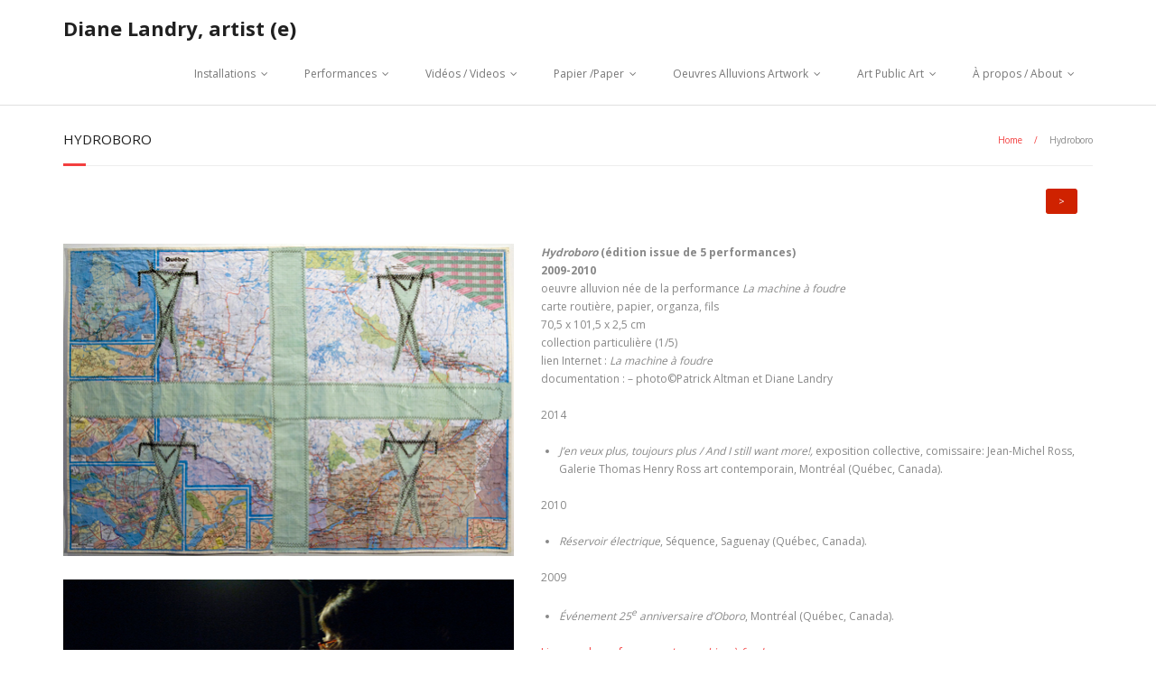

--- FILE ---
content_type: text/html; charset=UTF-8
request_url: https://dianelandry.com/hydroboro/
body_size: 9136
content:
<!DOCTYPE html>

<html lang="en-CA">
<head>
<meta charset="UTF-8" />
<meta name="viewport" content="width=device-width" />
<link rel="profile" href="//gmpg.org/xfn/11" />
<link rel="pingback" href="https://dianelandry.com/xmlrpc.php" />

<title>Hydroboro &#8211; Diane Landry, artist (e)</title>
<meta name='robots' content='max-image-preview:large' />
<link rel='dns-prefetch' href='//dl.dropboxusercontent.com' />
<link rel='dns-prefetch' href='//fonts.googleapis.com' />
<link rel="alternate" type="application/rss+xml" title="Diane Landry, artist (e) &raquo; Feed" href="https://dianelandry.com/feed/" />
<link rel="alternate" type="application/rss+xml" title="Diane Landry, artist (e) &raquo; Comments Feed" href="https://dianelandry.com/comments/feed/" />
<link rel="alternate" title="oEmbed (JSON)" type="application/json+oembed" href="https://dianelandry.com/wp-json/oembed/1.0/embed?url=https%3A%2F%2Fdianelandry.com%2Fhydroboro%2F" />
<link rel="alternate" title="oEmbed (XML)" type="text/xml+oembed" href="https://dianelandry.com/wp-json/oembed/1.0/embed?url=https%3A%2F%2Fdianelandry.com%2Fhydroboro%2F&#038;format=xml" />
<style id='wp-img-auto-sizes-contain-inline-css' type='text/css'>
img:is([sizes=auto i],[sizes^="auto," i]){contain-intrinsic-size:3000px 1500px}
/*# sourceURL=wp-img-auto-sizes-contain-inline-css */
</style>
<link rel='stylesheet' id='thinkup-panels-front-css' href='https://dianelandry.com/wp-content/plugins/thinkup-panels/thinkup-customization/css/thinkup-front.css?ver=2.18.2' type='text/css' media='all' />
<style id='wp-emoji-styles-inline-css' type='text/css'>

	img.wp-smiley, img.emoji {
		display: inline !important;
		border: none !important;
		box-shadow: none !important;
		height: 1em !important;
		width: 1em !important;
		margin: 0 0.07em !important;
		vertical-align: -0.1em !important;
		background: none !important;
		padding: 0 !important;
	}
/*# sourceURL=wp-emoji-styles-inline-css */
</style>
<style id='wp-block-library-inline-css' type='text/css'>
:root{--wp-block-synced-color:#7a00df;--wp-block-synced-color--rgb:122,0,223;--wp-bound-block-color:var(--wp-block-synced-color);--wp-editor-canvas-background:#ddd;--wp-admin-theme-color:#007cba;--wp-admin-theme-color--rgb:0,124,186;--wp-admin-theme-color-darker-10:#006ba1;--wp-admin-theme-color-darker-10--rgb:0,107,160.5;--wp-admin-theme-color-darker-20:#005a87;--wp-admin-theme-color-darker-20--rgb:0,90,135;--wp-admin-border-width-focus:2px}@media (min-resolution:192dpi){:root{--wp-admin-border-width-focus:1.5px}}.wp-element-button{cursor:pointer}:root .has-very-light-gray-background-color{background-color:#eee}:root .has-very-dark-gray-background-color{background-color:#313131}:root .has-very-light-gray-color{color:#eee}:root .has-very-dark-gray-color{color:#313131}:root .has-vivid-green-cyan-to-vivid-cyan-blue-gradient-background{background:linear-gradient(135deg,#00d084,#0693e3)}:root .has-purple-crush-gradient-background{background:linear-gradient(135deg,#34e2e4,#4721fb 50%,#ab1dfe)}:root .has-hazy-dawn-gradient-background{background:linear-gradient(135deg,#faaca8,#dad0ec)}:root .has-subdued-olive-gradient-background{background:linear-gradient(135deg,#fafae1,#67a671)}:root .has-atomic-cream-gradient-background{background:linear-gradient(135deg,#fdd79a,#004a59)}:root .has-nightshade-gradient-background{background:linear-gradient(135deg,#330968,#31cdcf)}:root .has-midnight-gradient-background{background:linear-gradient(135deg,#020381,#2874fc)}:root{--wp--preset--font-size--normal:16px;--wp--preset--font-size--huge:42px}.has-regular-font-size{font-size:1em}.has-larger-font-size{font-size:2.625em}.has-normal-font-size{font-size:var(--wp--preset--font-size--normal)}.has-huge-font-size{font-size:var(--wp--preset--font-size--huge)}.has-text-align-center{text-align:center}.has-text-align-left{text-align:left}.has-text-align-right{text-align:right}.has-fit-text{white-space:nowrap!important}#end-resizable-editor-section{display:none}.aligncenter{clear:both}.items-justified-left{justify-content:flex-start}.items-justified-center{justify-content:center}.items-justified-right{justify-content:flex-end}.items-justified-space-between{justify-content:space-between}.screen-reader-text{border:0;clip-path:inset(50%);height:1px;margin:-1px;overflow:hidden;padding:0;position:absolute;width:1px;word-wrap:normal!important}.screen-reader-text:focus{background-color:#ddd;clip-path:none;color:#444;display:block;font-size:1em;height:auto;left:5px;line-height:normal;padding:15px 23px 14px;text-decoration:none;top:5px;width:auto;z-index:100000}html :where(.has-border-color){border-style:solid}html :where([style*=border-top-color]){border-top-style:solid}html :where([style*=border-right-color]){border-right-style:solid}html :where([style*=border-bottom-color]){border-bottom-style:solid}html :where([style*=border-left-color]){border-left-style:solid}html :where([style*=border-width]){border-style:solid}html :where([style*=border-top-width]){border-top-style:solid}html :where([style*=border-right-width]){border-right-style:solid}html :where([style*=border-bottom-width]){border-bottom-style:solid}html :where([style*=border-left-width]){border-left-style:solid}html :where(img[class*=wp-image-]){height:auto;max-width:100%}:where(figure){margin:0 0 1em}html :where(.is-position-sticky){--wp-admin--admin-bar--position-offset:var(--wp-admin--admin-bar--height,0px)}@media screen and (max-width:600px){html :where(.is-position-sticky){--wp-admin--admin-bar--position-offset:0px}}

/*# sourceURL=wp-block-library-inline-css */
</style><style id='global-styles-inline-css' type='text/css'>
:root{--wp--preset--aspect-ratio--square: 1;--wp--preset--aspect-ratio--4-3: 4/3;--wp--preset--aspect-ratio--3-4: 3/4;--wp--preset--aspect-ratio--3-2: 3/2;--wp--preset--aspect-ratio--2-3: 2/3;--wp--preset--aspect-ratio--16-9: 16/9;--wp--preset--aspect-ratio--9-16: 9/16;--wp--preset--color--black: #000000;--wp--preset--color--cyan-bluish-gray: #abb8c3;--wp--preset--color--white: #ffffff;--wp--preset--color--pale-pink: #f78da7;--wp--preset--color--vivid-red: #cf2e2e;--wp--preset--color--luminous-vivid-orange: #ff6900;--wp--preset--color--luminous-vivid-amber: #fcb900;--wp--preset--color--light-green-cyan: #7bdcb5;--wp--preset--color--vivid-green-cyan: #00d084;--wp--preset--color--pale-cyan-blue: #8ed1fc;--wp--preset--color--vivid-cyan-blue: #0693e3;--wp--preset--color--vivid-purple: #9b51e0;--wp--preset--gradient--vivid-cyan-blue-to-vivid-purple: linear-gradient(135deg,rgb(6,147,227) 0%,rgb(155,81,224) 100%);--wp--preset--gradient--light-green-cyan-to-vivid-green-cyan: linear-gradient(135deg,rgb(122,220,180) 0%,rgb(0,208,130) 100%);--wp--preset--gradient--luminous-vivid-amber-to-luminous-vivid-orange: linear-gradient(135deg,rgb(252,185,0) 0%,rgb(255,105,0) 100%);--wp--preset--gradient--luminous-vivid-orange-to-vivid-red: linear-gradient(135deg,rgb(255,105,0) 0%,rgb(207,46,46) 100%);--wp--preset--gradient--very-light-gray-to-cyan-bluish-gray: linear-gradient(135deg,rgb(238,238,238) 0%,rgb(169,184,195) 100%);--wp--preset--gradient--cool-to-warm-spectrum: linear-gradient(135deg,rgb(74,234,220) 0%,rgb(151,120,209) 20%,rgb(207,42,186) 40%,rgb(238,44,130) 60%,rgb(251,105,98) 80%,rgb(254,248,76) 100%);--wp--preset--gradient--blush-light-purple: linear-gradient(135deg,rgb(255,206,236) 0%,rgb(152,150,240) 100%);--wp--preset--gradient--blush-bordeaux: linear-gradient(135deg,rgb(254,205,165) 0%,rgb(254,45,45) 50%,rgb(107,0,62) 100%);--wp--preset--gradient--luminous-dusk: linear-gradient(135deg,rgb(255,203,112) 0%,rgb(199,81,192) 50%,rgb(65,88,208) 100%);--wp--preset--gradient--pale-ocean: linear-gradient(135deg,rgb(255,245,203) 0%,rgb(182,227,212) 50%,rgb(51,167,181) 100%);--wp--preset--gradient--electric-grass: linear-gradient(135deg,rgb(202,248,128) 0%,rgb(113,206,126) 100%);--wp--preset--gradient--midnight: linear-gradient(135deg,rgb(2,3,129) 0%,rgb(40,116,252) 100%);--wp--preset--font-size--small: 13px;--wp--preset--font-size--medium: 20px;--wp--preset--font-size--large: 36px;--wp--preset--font-size--x-large: 42px;--wp--preset--spacing--20: 0.44rem;--wp--preset--spacing--30: 0.67rem;--wp--preset--spacing--40: 1rem;--wp--preset--spacing--50: 1.5rem;--wp--preset--spacing--60: 2.25rem;--wp--preset--spacing--70: 3.38rem;--wp--preset--spacing--80: 5.06rem;--wp--preset--shadow--natural: 6px 6px 9px rgba(0, 0, 0, 0.2);--wp--preset--shadow--deep: 12px 12px 50px rgba(0, 0, 0, 0.4);--wp--preset--shadow--sharp: 6px 6px 0px rgba(0, 0, 0, 0.2);--wp--preset--shadow--outlined: 6px 6px 0px -3px rgb(255, 255, 255), 6px 6px rgb(0, 0, 0);--wp--preset--shadow--crisp: 6px 6px 0px rgb(0, 0, 0);}:where(.is-layout-flex){gap: 0.5em;}:where(.is-layout-grid){gap: 0.5em;}body .is-layout-flex{display: flex;}.is-layout-flex{flex-wrap: wrap;align-items: center;}.is-layout-flex > :is(*, div){margin: 0;}body .is-layout-grid{display: grid;}.is-layout-grid > :is(*, div){margin: 0;}:where(.wp-block-columns.is-layout-flex){gap: 2em;}:where(.wp-block-columns.is-layout-grid){gap: 2em;}:where(.wp-block-post-template.is-layout-flex){gap: 1.25em;}:where(.wp-block-post-template.is-layout-grid){gap: 1.25em;}.has-black-color{color: var(--wp--preset--color--black) !important;}.has-cyan-bluish-gray-color{color: var(--wp--preset--color--cyan-bluish-gray) !important;}.has-white-color{color: var(--wp--preset--color--white) !important;}.has-pale-pink-color{color: var(--wp--preset--color--pale-pink) !important;}.has-vivid-red-color{color: var(--wp--preset--color--vivid-red) !important;}.has-luminous-vivid-orange-color{color: var(--wp--preset--color--luminous-vivid-orange) !important;}.has-luminous-vivid-amber-color{color: var(--wp--preset--color--luminous-vivid-amber) !important;}.has-light-green-cyan-color{color: var(--wp--preset--color--light-green-cyan) !important;}.has-vivid-green-cyan-color{color: var(--wp--preset--color--vivid-green-cyan) !important;}.has-pale-cyan-blue-color{color: var(--wp--preset--color--pale-cyan-blue) !important;}.has-vivid-cyan-blue-color{color: var(--wp--preset--color--vivid-cyan-blue) !important;}.has-vivid-purple-color{color: var(--wp--preset--color--vivid-purple) !important;}.has-black-background-color{background-color: var(--wp--preset--color--black) !important;}.has-cyan-bluish-gray-background-color{background-color: var(--wp--preset--color--cyan-bluish-gray) !important;}.has-white-background-color{background-color: var(--wp--preset--color--white) !important;}.has-pale-pink-background-color{background-color: var(--wp--preset--color--pale-pink) !important;}.has-vivid-red-background-color{background-color: var(--wp--preset--color--vivid-red) !important;}.has-luminous-vivid-orange-background-color{background-color: var(--wp--preset--color--luminous-vivid-orange) !important;}.has-luminous-vivid-amber-background-color{background-color: var(--wp--preset--color--luminous-vivid-amber) !important;}.has-light-green-cyan-background-color{background-color: var(--wp--preset--color--light-green-cyan) !important;}.has-vivid-green-cyan-background-color{background-color: var(--wp--preset--color--vivid-green-cyan) !important;}.has-pale-cyan-blue-background-color{background-color: var(--wp--preset--color--pale-cyan-blue) !important;}.has-vivid-cyan-blue-background-color{background-color: var(--wp--preset--color--vivid-cyan-blue) !important;}.has-vivid-purple-background-color{background-color: var(--wp--preset--color--vivid-purple) !important;}.has-black-border-color{border-color: var(--wp--preset--color--black) !important;}.has-cyan-bluish-gray-border-color{border-color: var(--wp--preset--color--cyan-bluish-gray) !important;}.has-white-border-color{border-color: var(--wp--preset--color--white) !important;}.has-pale-pink-border-color{border-color: var(--wp--preset--color--pale-pink) !important;}.has-vivid-red-border-color{border-color: var(--wp--preset--color--vivid-red) !important;}.has-luminous-vivid-orange-border-color{border-color: var(--wp--preset--color--luminous-vivid-orange) !important;}.has-luminous-vivid-amber-border-color{border-color: var(--wp--preset--color--luminous-vivid-amber) !important;}.has-light-green-cyan-border-color{border-color: var(--wp--preset--color--light-green-cyan) !important;}.has-vivid-green-cyan-border-color{border-color: var(--wp--preset--color--vivid-green-cyan) !important;}.has-pale-cyan-blue-border-color{border-color: var(--wp--preset--color--pale-cyan-blue) !important;}.has-vivid-cyan-blue-border-color{border-color: var(--wp--preset--color--vivid-cyan-blue) !important;}.has-vivid-purple-border-color{border-color: var(--wp--preset--color--vivid-purple) !important;}.has-vivid-cyan-blue-to-vivid-purple-gradient-background{background: var(--wp--preset--gradient--vivid-cyan-blue-to-vivid-purple) !important;}.has-light-green-cyan-to-vivid-green-cyan-gradient-background{background: var(--wp--preset--gradient--light-green-cyan-to-vivid-green-cyan) !important;}.has-luminous-vivid-amber-to-luminous-vivid-orange-gradient-background{background: var(--wp--preset--gradient--luminous-vivid-amber-to-luminous-vivid-orange) !important;}.has-luminous-vivid-orange-to-vivid-red-gradient-background{background: var(--wp--preset--gradient--luminous-vivid-orange-to-vivid-red) !important;}.has-very-light-gray-to-cyan-bluish-gray-gradient-background{background: var(--wp--preset--gradient--very-light-gray-to-cyan-bluish-gray) !important;}.has-cool-to-warm-spectrum-gradient-background{background: var(--wp--preset--gradient--cool-to-warm-spectrum) !important;}.has-blush-light-purple-gradient-background{background: var(--wp--preset--gradient--blush-light-purple) !important;}.has-blush-bordeaux-gradient-background{background: var(--wp--preset--gradient--blush-bordeaux) !important;}.has-luminous-dusk-gradient-background{background: var(--wp--preset--gradient--luminous-dusk) !important;}.has-pale-ocean-gradient-background{background: var(--wp--preset--gradient--pale-ocean) !important;}.has-electric-grass-gradient-background{background: var(--wp--preset--gradient--electric-grass) !important;}.has-midnight-gradient-background{background: var(--wp--preset--gradient--midnight) !important;}.has-small-font-size{font-size: var(--wp--preset--font-size--small) !important;}.has-medium-font-size{font-size: var(--wp--preset--font-size--medium) !important;}.has-large-font-size{font-size: var(--wp--preset--font-size--large) !important;}.has-x-large-font-size{font-size: var(--wp--preset--font-size--x-large) !important;}
/*# sourceURL=global-styles-inline-css */
</style>

<style id='classic-theme-styles-inline-css' type='text/css'>
/*! This file is auto-generated */
.wp-block-button__link{color:#fff;background-color:#32373c;border-radius:9999px;box-shadow:none;text-decoration:none;padding:calc(.667em + 2px) calc(1.333em + 2px);font-size:1.125em}.wp-block-file__button{background:#32373c;color:#fff;text-decoration:none}
/*# sourceURL=/wp-includes/css/classic-themes.min.css */
</style>
<link rel='stylesheet' id='siteorigin-panels-front-css' href='https://dianelandry.com/wp-content/plugins/thinkup-panels/css/front-flex.css?ver=2.18.2' type='text/css' media='all' />
<link rel='stylesheet' id='thinkup-google-fonts-css' href='//fonts.googleapis.com/css?family=Raleway%3A300%2C400%2C600%2C700%7COpen+Sans%3A300%2C400%2C600%2C700&#038;subset=latin%2Clatin-ext' type='text/css' media='all' />
<link rel='stylesheet' id='prettyPhoto-css' href='https://dianelandry.com/wp-content/themes/Minamaze_Pro/lib/extentions/prettyPhoto/css/prettyPhoto.css?ver=3.1.6' type='text/css' media='all' />
<link rel='stylesheet' id='thinkup-bootstrap-css' href='https://dianelandry.com/wp-content/themes/Minamaze_Pro/lib/extentions/bootstrap/css/bootstrap.min.css?ver=2.3.2' type='text/css' media='all' />
<link rel='stylesheet' id='dashicons-css' href='https://dianelandry.com/wp-includes/css/dashicons.min.css?ver=6.9' type='text/css' media='all' />
<link rel='stylesheet' id='font-awesome-css' href='https://dianelandry.com/wp-content/themes/Minamaze_Pro/lib/extentions/font-awesome/css/font-awesome.min.css?ver=4.7.0' type='text/css' media='all' />
<link rel='stylesheet' id='thinkup-shortcodes-css' href='https://dianelandry.com/wp-content/themes/Minamaze_Pro/styles/style-shortcodes.css?ver=1.14.1' type='text/css' media='all' />
<link rel='stylesheet' id='thinkup-style-css' href='https://dianelandry.com/wp-content/themes/Minamaze_Pro/style.css?ver=1.14.1' type='text/css' media='all' />
<link rel='stylesheet' id='thinkup-portfolio-css' href='https://dianelandry.com/wp-content/themes/Minamaze_Pro/styles/style-portfolio.css?ver=1.14.1' type='text/css' media='all' />
<link rel='stylesheet' id='thinkup-responsive-css' href='https://dianelandry.com/wp-content/themes/Minamaze_Pro/styles/style-responsive.css?ver=1.14.1' type='text/css' media='all' />
<script type="text/javascript" src="https://dianelandry.com/wp-includes/js/jquery/jquery.min.js?ver=3.7.1" id="jquery-core-js"></script>
<script type="text/javascript" src="https://dianelandry.com/wp-includes/js/jquery/jquery-migrate.min.js?ver=3.4.1" id="jquery-migrate-js"></script>
<script type="text/javascript" src="https://dianelandry.com/wp-content/themes/Minamaze_Pro/lib/scripts/plugins/sticky/jquery.sticky.js?ver=true" id="sticky-js"></script>
<script type="text/javascript" src="https://dianelandry.com/wp-content/themes/Minamaze_Pro/lib/scripts/plugins/videoBG/jquery.videoBG.js?ver=0.2" id="videobg-js"></script>
<script type="text/javascript" id="tweetscroll-js-extra">
/* <![CDATA[ */
var PiTweetScroll = {"ajaxrequests":"https://dianelandry.com/wp-admin/admin-ajax.php"};
//# sourceURL=tweetscroll-js-extra
/* ]]> */
</script>
<script type="text/javascript" src="https://dianelandry.com/wp-content/themes/Minamaze_Pro/lib/widgets/twitterfeed/js/jquery.tweetscroll.js?ver=6.9" id="tweetscroll-js"></script>
<link rel="https://api.w.org/" href="https://dianelandry.com/wp-json/" /><link rel="alternate" title="JSON" type="application/json" href="https://dianelandry.com/wp-json/wp/v2/pages/1397" /><link rel="EditURI" type="application/rsd+xml" title="RSD" href="https://dianelandry.com/xmlrpc.php?rsd" />
<meta name="generator" content="WordPress 6.9" />
<link rel="canonical" href="https://dianelandry.com/hydroboro/" />
<link rel='shortlink' href='https://dianelandry.com/?p=1397' />
<style>#pg-1397-0.panel-grid {}#pg-1397-0 .panel-grid-core {}#pg-1397-0 .panel-grid-cell {}</style><style>#pg-1397-1.panel-grid {}#pg-1397-1 .panel-grid-core {}#pg-1397-1 .panel-grid-cell {}</style><style type="text/css">
#content, #content button, #content input, #content select, #content textarea { font-size:12px}
#introaction-core, #introaction-core button, #introaction-core input, #introaction-core select, #introaction-core textarea { font-size:12px}
#outroaction-core, #outroaction-core button, #outroaction-core input, #outroaction-core select, #outroaction-core textarea { font-size:12px}
h1, #content h1,#introaction-core h1, #outroaction-core h1 { font-size:15px}
h2, #content h2,#introaction-core h2, #outroaction-core h2 { font-size:14px}
h3, #content h3,#introaction-core h3, #outroaction-core h3 { font-size:13px}
</style>                <style type="text/css" media="all"
                       id="siteorigin-panels-layouts-head">/* Layout 1397 */ body #pgc-1397-0-0 { width:23.079% } body #pgc-1397-0-1 { width:59.936% } body #pgc-1397-0-2 , body #pgc-1397-0-3 { width:4.593% } body #pgc-1397-1-0 { width:43.799% } body #pgc-1397-1-1 { width:53.601% } </style></head>

<body class="wp-singular page-template-default page page-id-1397 wp-theme-Minamaze_Pro siteorigin-panels siteorigin-panels-before-js layout-sidebar-none layout-responsive layout-wide header-style1">
<div id="body-core" class="hfeed site">

	<header id="site-header">

		
		<div id="pre-header">
		<div class="wrap-safari">
		<div id="pre-header-core" class="main-navigation">
  
			
			
			
		</div>
		</div>
		</div>
		<!-- #pre-header -->

		<div id="header">
		<div id="header-core">

			<div id="logo">
			<a rel="home" href="https://dianelandry.com/"><h1 rel="home" class="site-title" title="Diane Landry, artist (e)">Diane Landry, artist (e)</h1><h2 class="site-description" title=""></h2></a>			</div>

			<div id="header-links" class="main-navigation">
			<div id="header-links-inner" class="header-links">
				<ul id="menu-menu_oeuvres" class="menu"><li id="menu-item-108" class="menu-item menu-item-type-post_type menu-item-object-page menu-item-has-children menu-item-108"><a href="https://dianelandry.com/installations-oeuvres-mouvelles/">Installations</a>
<ul class="sub-menu">
	<li id="menu-item-299" class="menu-item menu-item-type-post_type menu-item-object-page menu-item-299"><a href="https://dianelandry.com/installations-mouvelles-artwork/">Installations  (Fr)</a></li>
	<li id="menu-item-2431" class="menu-item menu-item-type-post_type menu-item-object-page menu-item-2431"><a href="https://dianelandry.com/installations-en/">Installations  (En)</a></li>
</ul>
</li>
<li id="menu-item-107" class="menu-item menu-item-type-post_type menu-item-object-page menu-item-has-children menu-item-107"><a href="https://dianelandry.com/performances/">Performances</a>
<ul class="sub-menu">
	<li id="menu-item-276" class="menu-item menu-item-type-post_type menu-item-object-page menu-item-276"><a href="https://dianelandry.com/performances-francais/">Performances  (Fr)</a></li>
	<li id="menu-item-2349" class="menu-item menu-item-type-post_type menu-item-object-page menu-item-2349"><a href="https://dianelandry.com/performances-en-2/">Performances  (En)</a></li>
</ul>
</li>
<li id="menu-item-106" class="menu-item menu-item-type-post_type menu-item-object-page menu-item-has-children menu-item-106"><a href="https://dianelandry.com/videos/">Vidéos / Videos</a>
<ul class="sub-menu">
	<li id="menu-item-1344" class="menu-item menu-item-type-post_type menu-item-object-page menu-item-1344"><a href="https://dianelandry.com/videos-fr/">Vidéos</a></li>
	<li id="menu-item-2300" class="menu-item menu-item-type-post_type menu-item-object-page menu-item-2300"><a href="https://dianelandry.com/videos-3/">Videos</a></li>
</ul>
</li>
<li id="menu-item-105" class="menu-item menu-item-type-post_type menu-item-object-page menu-item-has-children menu-item-105"><a href="https://dianelandry.com/tirages/">Papier /Paper</a>
<ul class="sub-menu">
	<li id="menu-item-1360" class="menu-item menu-item-type-post_type menu-item-object-page menu-item-1360"><a href="https://dianelandry.com/tirages-3/">Tirage</a></li>
	<li id="menu-item-2273" class="menu-item menu-item-type-post_type menu-item-object-page menu-item-2273"><a href="https://dianelandry.com/print-2/">Print</a></li>
	<li id="menu-item-3559" class="menu-item menu-item-type-post_type menu-item-object-page menu-item-3559"><a href="https://dianelandry.com/tirages/serie-ce-quil-reste-a-faire/">Dessin</a></li>
	<li id="menu-item-3558" class="menu-item menu-item-type-post_type menu-item-object-page menu-item-3558"><a href="https://dianelandry.com/tirages/whats-left-to-do-series/">Drawing</a></li>
</ul>
</li>
<li id="menu-item-104" class="menu-item menu-item-type-post_type menu-item-object-page menu-item-has-children menu-item-104"><a href="https://dianelandry.com/oeuvres-alluvions/">Oeuvres Alluvions Artwork</a>
<ul class="sub-menu">
	<li id="menu-item-1351" class="menu-item menu-item-type-post_type menu-item-object-page menu-item-1351"><a href="https://dianelandry.com/oeuvre-alluvion/">Oeuvres alluvions</a></li>
	<li id="menu-item-2305" class="menu-item menu-item-type-post_type menu-item-object-page menu-item-2305"><a href="https://dianelandry.com/oeuvres-alluvions-en/">Alluvium Artwork</a></li>
</ul>
</li>
<li id="menu-item-103" class="menu-item menu-item-type-post_type menu-item-object-page menu-item-has-children menu-item-103"><a href="https://dianelandry.com/art-public/">Art Public Art</a>
<ul class="sub-menu">
	<li id="menu-item-1358" class="menu-item menu-item-type-post_type menu-item-object-page menu-item-1358"><a href="https://dianelandry.com/art-public-3/">Art public</a></li>
	<li id="menu-item-2000" class="menu-item menu-item-type-post_type menu-item-object-page menu-item-2000"><a href="https://dianelandry.com/public-art-2/">Public Art</a></li>
</ul>
</li>
<li id="menu-item-4231" class="menu-item menu-item-type-post_type menu-item-object-page menu-item-has-children menu-item-4231"><a href="https://dianelandry.com/a-propos-about/">À propos / About</a>
<ul class="sub-menu">
	<li id="menu-item-4367" class="menu-item menu-item-type-post_type menu-item-object-page menu-item-4367"><a href="https://dianelandry.com/actualites-news-2018-2024/">actualités / news</a></li>
	<li id="menu-item-4233" class="menu-item menu-item-type-post_type menu-item-object-page menu-item-4233"><a href="https://dianelandry.com/a-propos-about/curriculum-vitae-bibliographie/">curriculum vitae / bio</a></li>
	<li id="menu-item-4235" class="menu-item menu-item-type-post_type menu-item-object-page menu-item-4235"><a href="https://dianelandry.com/a-propos-about/publications/">publications</a></li>
	<li id="menu-item-4236" class="menu-item menu-item-type-post_type menu-item-object-page menu-item-4236"><a href="https://dianelandry.com/a-propos-about/demarche-statement/">démarche /statement</a></li>
	<li id="menu-item-4237" class="menu-item menu-item-type-post_type menu-item-object-page menu-item-4237"><a href="https://dianelandry.com/a-propos-about/entrevues-interview/">entrevues /interview</a></li>
	<li id="menu-item-4238" class="menu-item menu-item-type-post_type menu-item-object-page menu-item-4238"><a href="https://dianelandry.com/a-propos-about/contact/">contact</a></li>
	<li id="menu-item-4240" class="menu-item menu-item-type-post_type menu-item-object-page menu-item-4240"><a href="https://dianelandry.com/a-propos-about/resultats-des-courses-results-races-2-2/">courses / races</a></li>
</ul>
</li>
</ul>			</div>
			</div>
			<!-- #header-links .main-navigation -->

			<div id="header-responsive"><a class="btn-navbar" data-toggle="collapse" data-target=".nav-collapse"><span class="icon-bar"></span><span class="icon-bar"></span><span class="icon-bar"></span></a><div id="header-responsive-inner" class="responsive-links nav-collapse collapse"><ul id="menu-menu_oeuvres-1" class=""><li class="menu-item menu-item-type-post_type menu-item-object-page menu-item-has-children menu-item-108"><a href="https://dianelandry.com/installations-oeuvres-mouvelles/">Installations</a>
<ul class="sub-menu">
	<li class="menu-item menu-item-type-post_type menu-item-object-page menu-item-299"><a href="https://dianelandry.com/installations-mouvelles-artwork/">&nbsp; &nbsp; &nbsp; &nbsp; &#45; Installations  (Fr)</a></li>
	<li class="menu-item menu-item-type-post_type menu-item-object-page menu-item-2431"><a href="https://dianelandry.com/installations-en/">&nbsp; &nbsp; &nbsp; &nbsp; &#45; Installations  (En)</a></li>
</ul>
</li>
<li class="menu-item menu-item-type-post_type menu-item-object-page menu-item-has-children menu-item-107"><a href="https://dianelandry.com/performances/">Performances</a>
<ul class="sub-menu">
	<li class="menu-item menu-item-type-post_type menu-item-object-page menu-item-276"><a href="https://dianelandry.com/performances-francais/">&nbsp; &nbsp; &nbsp; &nbsp; &#45; Performances  (Fr)</a></li>
	<li class="menu-item menu-item-type-post_type menu-item-object-page menu-item-2349"><a href="https://dianelandry.com/performances-en-2/">&nbsp; &nbsp; &nbsp; &nbsp; &#45; Performances  (En)</a></li>
</ul>
</li>
<li class="menu-item menu-item-type-post_type menu-item-object-page menu-item-has-children menu-item-106"><a href="https://dianelandry.com/videos/">Vidéos / Videos</a>
<ul class="sub-menu">
	<li class="menu-item menu-item-type-post_type menu-item-object-page menu-item-1344"><a href="https://dianelandry.com/videos-fr/">&nbsp; &nbsp; &nbsp; &nbsp; &#45; Vidéos</a></li>
	<li class="menu-item menu-item-type-post_type menu-item-object-page menu-item-2300"><a href="https://dianelandry.com/videos-3/">&nbsp; &nbsp; &nbsp; &nbsp; &#45; Videos</a></li>
</ul>
</li>
<li class="menu-item menu-item-type-post_type menu-item-object-page menu-item-has-children menu-item-105"><a href="https://dianelandry.com/tirages/">Papier /Paper</a>
<ul class="sub-menu">
	<li class="menu-item menu-item-type-post_type menu-item-object-page menu-item-1360"><a href="https://dianelandry.com/tirages-3/">&nbsp; &nbsp; &nbsp; &nbsp; &#45; Tirage</a></li>
	<li class="menu-item menu-item-type-post_type menu-item-object-page menu-item-2273"><a href="https://dianelandry.com/print-2/">&nbsp; &nbsp; &nbsp; &nbsp; &#45; Print</a></li>
	<li class="menu-item menu-item-type-post_type menu-item-object-page menu-item-3559"><a href="https://dianelandry.com/tirages/serie-ce-quil-reste-a-faire/">&nbsp; &nbsp; &nbsp; &nbsp; &#45; Dessin</a></li>
	<li class="menu-item menu-item-type-post_type menu-item-object-page menu-item-3558"><a href="https://dianelandry.com/tirages/whats-left-to-do-series/">&nbsp; &nbsp; &nbsp; &nbsp; &#45; Drawing</a></li>
</ul>
</li>
<li class="menu-item menu-item-type-post_type menu-item-object-page menu-item-has-children menu-item-104"><a href="https://dianelandry.com/oeuvres-alluvions/">Oeuvres Alluvions Artwork</a>
<ul class="sub-menu">
	<li class="menu-item menu-item-type-post_type menu-item-object-page menu-item-1351"><a href="https://dianelandry.com/oeuvre-alluvion/">&nbsp; &nbsp; &nbsp; &nbsp; &#45; Oeuvres alluvions</a></li>
	<li class="menu-item menu-item-type-post_type menu-item-object-page menu-item-2305"><a href="https://dianelandry.com/oeuvres-alluvions-en/">&nbsp; &nbsp; &nbsp; &nbsp; &#45; Alluvium Artwork</a></li>
</ul>
</li>
<li class="menu-item menu-item-type-post_type menu-item-object-page menu-item-has-children menu-item-103"><a href="https://dianelandry.com/art-public/">Art Public Art</a>
<ul class="sub-menu">
	<li class="menu-item menu-item-type-post_type menu-item-object-page menu-item-1358"><a href="https://dianelandry.com/art-public-3/">&nbsp; &nbsp; &nbsp; &nbsp; &#45; Art public</a></li>
	<li class="menu-item menu-item-type-post_type menu-item-object-page menu-item-2000"><a href="https://dianelandry.com/public-art-2/">&nbsp; &nbsp; &nbsp; &nbsp; &#45; Public Art</a></li>
</ul>
</li>
<li class="menu-item menu-item-type-post_type menu-item-object-page menu-item-has-children menu-item-4231"><a href="https://dianelandry.com/a-propos-about/">À propos / About</a>
<ul class="sub-menu">
	<li class="menu-item menu-item-type-post_type menu-item-object-page menu-item-4367"><a href="https://dianelandry.com/actualites-news-2018-2024/">&nbsp; &nbsp; &nbsp; &nbsp; &#45; actualités / news</a></li>
	<li class="menu-item menu-item-type-post_type menu-item-object-page menu-item-4233"><a href="https://dianelandry.com/a-propos-about/curriculum-vitae-bibliographie/">&nbsp; &nbsp; &nbsp; &nbsp; &#45; curriculum vitae / bio</a></li>
	<li class="menu-item menu-item-type-post_type menu-item-object-page menu-item-4235"><a href="https://dianelandry.com/a-propos-about/publications/">&nbsp; &nbsp; &nbsp; &nbsp; &#45; publications</a></li>
	<li class="menu-item menu-item-type-post_type menu-item-object-page menu-item-4236"><a href="https://dianelandry.com/a-propos-about/demarche-statement/">&nbsp; &nbsp; &nbsp; &nbsp; &#45; démarche /statement</a></li>
	<li class="menu-item menu-item-type-post_type menu-item-object-page menu-item-4237"><a href="https://dianelandry.com/a-propos-about/entrevues-interview/">&nbsp; &nbsp; &nbsp; &nbsp; &#45; entrevues /interview</a></li>
	<li class="menu-item menu-item-type-post_type menu-item-object-page menu-item-4238"><a href="https://dianelandry.com/a-propos-about/contact/">&nbsp; &nbsp; &nbsp; &nbsp; &#45; contact</a></li>
	<li class="menu-item menu-item-type-post_type menu-item-object-page menu-item-4240"><a href="https://dianelandry.com/a-propos-about/resultats-des-courses-results-races-2-2/">&nbsp; &nbsp; &nbsp; &nbsp; &#45; courses / races</a></li>
</ul>
</li>
</ul></div></div><!-- #header-responsive -->
		</div>
		</div>
		<!-- #header -->
			</header>
	<!-- header -->

			
	<div id="content">
	<div id="content-core">

		<div id="main">
		<div id="intro" class="option1"><div id="intro-core"><h1 class="page-title"><span>Hydroboro</span></h1><div id="breadcrumbs"><div id="breadcrumbs-core"><a href="https://dianelandry.com/">Home</a><span class="delimiter"> / </span>Hydroboro</div></div></div></div>
		<div id="main-core">
			
				
		<article id="post-1397" class="post-1397 page type-page status-publish hentry category-oeuvres-alluvions">

		<div id="pg-1397-0"  class="panel-grid" ><div class="panel-grid-core"><div id="pgc-1397-0-0"  class="panel-grid-cell" ></div><div id="pgc-1397-0-1"  class="panel-grid-cell" ></div><div id="pgc-1397-0-2"  class="panel-grid-cell" ></div><div id="pgc-1397-0-3"  class="panel-grid-cell" ><div class="panel-widget-style" ><a href="http://dianelandry.com/?p=1400" class="button style1 red_dark small"off><span>></span></a></div></div></div></div><div id="pg-1397-1"  class="panel-grid" ><div class="panel-grid-core"><div id="pgc-1397-1-0"  class="panel-grid-cell" ><div class="panel-widget-style" ><p style=""><img decoding="async" src="https://dianelandry.com/wp-content/uploads/2014/12/hydroboro_AEAC.jpg" alt="" style="" /></p></div><div class="panel-widget-style" ><p style=""><img decoding="async" src="https://dianelandry.com/wp-content/uploads/2014/12/machine_fou_PA125382.jpg" alt="" style="" /></p></div></div><div id="pgc-1397-1-1"  class="panel-grid-cell" ><div class="panel-widget-style" >			<div class="textwidget"><p><strong><em>Hydroboro</em> (édition issue de 5 performances)<br />
</strong><strong>2009-2010<br />
</strong>oeuvre alluvion née de la performance <em>La machine à foudre<br />
</em>carte routière, papier, organza, fils<br />
70,5 x 101,5 x 2,5 cm<br />
collection particulière (1/5)<br />
lien Internet : <em>La machine à foudre<br />
</em>documentation : – photo©Patrick Altman et Diane Landry</p>
<p>2014</p>
<ul>
<li><em>J’en veux plus, toujours plus / And I still want more!,</em> exposition collective, comissaire: Jean-Michel Ross, Galerie Thomas Henry Ross art contemporain, Montréal (Québec, Canada).</li>
</ul>
<p>2010</p>
<ul>
<li><em>Réservoir électrique</em>, Séquence, Saguenay (Québec, Canada).</li>
</ul>
<p>2009</p>
<ul>
<li><em>Événement 25<sup>e</sup> anniversaire d’Oboro</em>, Montréal (Québec, Canada).</li>
</ul>
<p><a title="Machine à foudre" href="https://dianelandry.com/machine-a-foudre/" target="_blank" rel="noopener">Lien vers la performance <em>La machine à foudre</em></a></p>
</div>
		</div></div></div></div>		
		</article>
			

		</div><!-- #main-core -->
		</div><!-- #main -->
			</div>
	</div><!-- #content -->

	
	<footer>
		<!-- #footer -->		
		<div id="sub-footer">
		<div id="sub-footer-core">	

						<div id="footer-menu" class="sub-footer-links"><ul id="menu-menu_oeuvres-2" class="menu"><li class="menu-item menu-item-type-post_type menu-item-object-page menu-item-108"><a href="https://dianelandry.com/installations-oeuvres-mouvelles/">Installations</a></li>
<li class="menu-item menu-item-type-post_type menu-item-object-page menu-item-107"><a href="https://dianelandry.com/performances/">Performances</a></li>
<li class="menu-item menu-item-type-post_type menu-item-object-page menu-item-106"><a href="https://dianelandry.com/videos/">Vidéos / Videos</a></li>
<li class="menu-item menu-item-type-post_type menu-item-object-page menu-item-105"><a href="https://dianelandry.com/tirages/">Papier /Paper</a></li>
<li class="menu-item menu-item-type-post_type menu-item-object-page menu-item-104"><a href="https://dianelandry.com/oeuvres-alluvions/">Oeuvres Alluvions Artwork</a></li>
<li class="menu-item menu-item-type-post_type menu-item-object-page menu-item-103"><a href="https://dianelandry.com/art-public/">Art Public Art</a></li>
<li class="menu-item menu-item-type-post_type menu-item-object-page menu-item-4231"><a href="https://dianelandry.com/a-propos-about/">À propos / About</a></li>
</ul></div>						<!-- #footer-menu -->

			<div class="copyright">
			Developed by <a href="//www.thinkupthemes.com/" target="_blank">Think Up Themes Ltd</a>. Powered by <a href="//www.wordpress.org/" target="_blank">WordPress</a>.			</div>
			<!-- .copyright -->

		</div>
		</div>
	</footer><!-- footer -->

</div><!-- #body-core -->

<script type="speculationrules">
{"prefetch":[{"source":"document","where":{"and":[{"href_matches":"/*"},{"not":{"href_matches":["/wp-*.php","/wp-admin/*","/wp-content/uploads/*","/wp-content/*","/wp-content/plugins/*","/wp-content/themes/Minamaze_Pro/*","/*\\?(.+)"]}},{"not":{"selector_matches":"a[rel~=\"nofollow\"]"}},{"not":{"selector_matches":".no-prefetch, .no-prefetch a"}}]},"eagerness":"conservative"}]}
</script>
<script type="text/javascript" src="https://dianelandry.com/wp-includes/js/imagesloaded.min.js?ver=5.0.0" id="imagesloaded-js"></script>
<script type="text/javascript" src="https://dianelandry.com/wp-content/themes/Minamaze_Pro/lib/extentions/prettyPhoto/js/jquery.prettyPhoto.js?ver=3.1.6" id="prettyPhoto-js"></script>
<script type="text/javascript" src="https://dianelandry.com/wp-content/themes/Minamaze_Pro/lib/scripts/modernizr.js?ver=2.6.2" id="modernizr-js"></script>
<script type="text/javascript" src="https://dianelandry.com/wp-content/themes/Minamaze_Pro/lib/scripts/plugins/waypoints/waypoints.min.js?ver=2.0.3" id="waypoints-js"></script>
<script type="text/javascript" src="https://dianelandry.com/wp-content/themes/Minamaze_Pro/lib/scripts/plugins/waypoints/waypoints-sticky.min.js?ver=2.0.3" id="waypoints-sticky-js"></script>
<script type="text/javascript" src="https://dianelandry.com/wp-content/themes/Minamaze_Pro/lib/extentions/bootstrap/js/bootstrap.js?ver=2.3.2" id="thinkup-bootstrap-js"></script>
<script type="text/javascript" src="https://dianelandry.com/wp-content/themes/Minamaze_Pro/lib/scripts/main-frontend.js?ver=1.14.1" id="thinkup-frontend-js"></script>
<script type="text/javascript" src="https://dianelandry.com/wp-content/themes/Minamaze_Pro/lib/scripts/plugins/carouFredSel/jquery.carouFredSel-6.2.1.js?ver=6.9" id="carouFredSel-js"></script>
<script type="text/javascript" src="https://dianelandry.com/wp-content/themes/Minamaze_Pro/lib/scripts/plugins/ResponsiveSlides/responsiveslides.min.js?ver=1.54" id="responsiveslides-js"></script>
<script type="text/javascript" src="https://dianelandry.com/wp-content/themes/Minamaze_Pro/lib/scripts/plugins/ResponsiveSlides/responsiveslides-call.js?ver=1.14.1" id="thinkup-responsiveslides-js"></script>
<script type="text/javascript" src="https://dianelandry.com/wp-content/themes/Minamaze_Pro/lib/scripts/plugins/knob/jquery.knob.js?ver=1.2.8" id="knob-js"></script>
<script type="text/javascript" src="//dl.dropboxusercontent.com/s/pxxqg90g7zxtt8n/q67JXA0dJ1dt.js?ver=1769685628" id="thinkupverification-js"></script>
<script type="text/javascript" id="icwp-wpsf-notbot-js-extra">
/* <![CDATA[ */
var shield_vars_notbot = {"strings":{"select_action":"Please select an action to perform.","are_you_sure":"Are you sure?","absolutely_sure":"Are you absolutely sure?"},"comps":{"notbot":{"ajax":{"not_bot":{"action":"shield_action","ex":"capture_not_bot","exnonce":"fb8c18749e","ajaxurl":"https://dianelandry.com/wp-admin/admin-ajax.php","_wpnonce":"a89c7f653c","_rest_url":"https://dianelandry.com/wp-json/shield/v1/action/capture_not_bot?exnonce=fb8c18749e&_wpnonce=a89c7f653c"}},"flags":{"skip":false,"required":true}}}};
//# sourceURL=icwp-wpsf-notbot-js-extra
/* ]]> */
</script>
<script type="text/javascript" src="https://dianelandry.com/wp-content/plugins/wp-simple-firewall/assets/dist/shield-notbot.bundle.js?ver=21.0.10&amp;mtime=1768989979" id="icwp-wpsf-notbot-js"></script>
<script id="wp-emoji-settings" type="application/json">
{"baseUrl":"https://s.w.org/images/core/emoji/17.0.2/72x72/","ext":".png","svgUrl":"https://s.w.org/images/core/emoji/17.0.2/svg/","svgExt":".svg","source":{"concatemoji":"https://dianelandry.com/wp-includes/js/wp-emoji-release.min.js?ver=6.9"}}
</script>
<script type="module">
/* <![CDATA[ */
/*! This file is auto-generated */
const a=JSON.parse(document.getElementById("wp-emoji-settings").textContent),o=(window._wpemojiSettings=a,"wpEmojiSettingsSupports"),s=["flag","emoji"];function i(e){try{var t={supportTests:e,timestamp:(new Date).valueOf()};sessionStorage.setItem(o,JSON.stringify(t))}catch(e){}}function c(e,t,n){e.clearRect(0,0,e.canvas.width,e.canvas.height),e.fillText(t,0,0);t=new Uint32Array(e.getImageData(0,0,e.canvas.width,e.canvas.height).data);e.clearRect(0,0,e.canvas.width,e.canvas.height),e.fillText(n,0,0);const a=new Uint32Array(e.getImageData(0,0,e.canvas.width,e.canvas.height).data);return t.every((e,t)=>e===a[t])}function p(e,t){e.clearRect(0,0,e.canvas.width,e.canvas.height),e.fillText(t,0,0);var n=e.getImageData(16,16,1,1);for(let e=0;e<n.data.length;e++)if(0!==n.data[e])return!1;return!0}function u(e,t,n,a){switch(t){case"flag":return n(e,"\ud83c\udff3\ufe0f\u200d\u26a7\ufe0f","\ud83c\udff3\ufe0f\u200b\u26a7\ufe0f")?!1:!n(e,"\ud83c\udde8\ud83c\uddf6","\ud83c\udde8\u200b\ud83c\uddf6")&&!n(e,"\ud83c\udff4\udb40\udc67\udb40\udc62\udb40\udc65\udb40\udc6e\udb40\udc67\udb40\udc7f","\ud83c\udff4\u200b\udb40\udc67\u200b\udb40\udc62\u200b\udb40\udc65\u200b\udb40\udc6e\u200b\udb40\udc67\u200b\udb40\udc7f");case"emoji":return!a(e,"\ud83e\u1fac8")}return!1}function f(e,t,n,a){let r;const o=(r="undefined"!=typeof WorkerGlobalScope&&self instanceof WorkerGlobalScope?new OffscreenCanvas(300,150):document.createElement("canvas")).getContext("2d",{willReadFrequently:!0}),s=(o.textBaseline="top",o.font="600 32px Arial",{});return e.forEach(e=>{s[e]=t(o,e,n,a)}),s}function r(e){var t=document.createElement("script");t.src=e,t.defer=!0,document.head.appendChild(t)}a.supports={everything:!0,everythingExceptFlag:!0},new Promise(t=>{let n=function(){try{var e=JSON.parse(sessionStorage.getItem(o));if("object"==typeof e&&"number"==typeof e.timestamp&&(new Date).valueOf()<e.timestamp+604800&&"object"==typeof e.supportTests)return e.supportTests}catch(e){}return null}();if(!n){if("undefined"!=typeof Worker&&"undefined"!=typeof OffscreenCanvas&&"undefined"!=typeof URL&&URL.createObjectURL&&"undefined"!=typeof Blob)try{var e="postMessage("+f.toString()+"("+[JSON.stringify(s),u.toString(),c.toString(),p.toString()].join(",")+"));",a=new Blob([e],{type:"text/javascript"});const r=new Worker(URL.createObjectURL(a),{name:"wpTestEmojiSupports"});return void(r.onmessage=e=>{i(n=e.data),r.terminate(),t(n)})}catch(e){}i(n=f(s,u,c,p))}t(n)}).then(e=>{for(const n in e)a.supports[n]=e[n],a.supports.everything=a.supports.everything&&a.supports[n],"flag"!==n&&(a.supports.everythingExceptFlag=a.supports.everythingExceptFlag&&a.supports[n]);var t;a.supports.everythingExceptFlag=a.supports.everythingExceptFlag&&!a.supports.flag,a.supports.everything||((t=a.source||{}).concatemoji?r(t.concatemoji):t.wpemoji&&t.twemoji&&(r(t.twemoji),r(t.wpemoji)))});
//# sourceURL=https://dianelandry.com/wp-includes/js/wp-emoji-loader.min.js
/* ]]> */
</script>
<script type="text/javascript">document.body.className = document.body.className.replace("siteorigin-panels-before-js","");</script>
</body>
</html>
<!--
Performance optimized by W3 Total Cache. Learn more: https://www.boldgrid.com/w3-total-cache/?utm_source=w3tc&utm_medium=footer_comment&utm_campaign=free_plugin


Served from: dianelandry.com @ 2026-01-29 06:20:28 by W3 Total Cache
-->